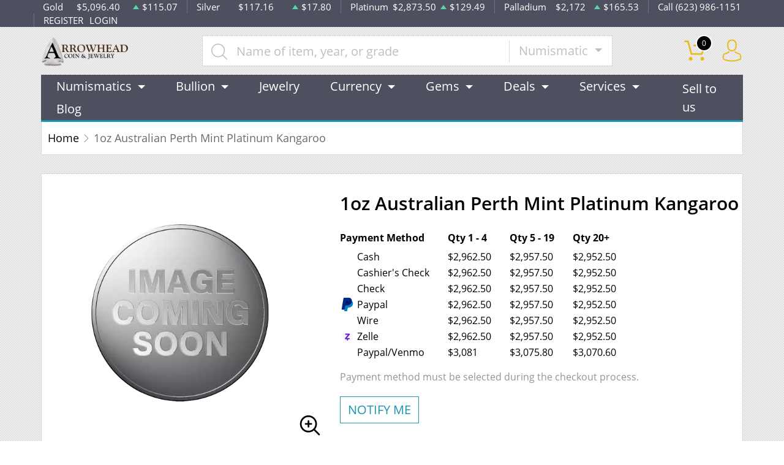

--- FILE ---
content_type: text/html; charset=utf-8
request_url: https://arrowheadcoin.com/product/3295-1oz-australian-perth-mint-platinum-kangaroo
body_size: 14631
content:
<!DOCTYPE html>
<html lang="en">
<head>
    <link rel="shortcut icon" href="https://arrowheadcoin.com/media/img/favicon/VASHKHUSeOg04F7d02gXkLcjZu4kGprJivYgeGuM.jpeg"/>
    <meta charset="UTF-8">
    <meta name="viewport"
          content="width=device-width, user-scalable=no, initial-scale=1.0, maximum-scale=1.0, minimum-scale=1.0">
    <meta http-equiv="X-UA-Compatible" content="ie=edge">
    

    
      <link rel="canonical" href="https://arrowheadcoin.com/product/3295-1oz-australian-perth-mint-platinum-kangaroo">
        <script type="application/ld+json">{"@context":"https:\/\/schema.org\/","@type":"Product","url":"https:\/\/arrowheadcoin.com\/product\/3295-1oz-australian-perth-mint-platinum-kangaroo","name":"","image":[],"description":"Orderthe stunning1oz Australian Perth Mint Platinum Kangarooonline from us if you\u2019re looking for one of the reliable bullion dealers","sku":"5fb8c66e-41a7-4f95-b01c-08e0409ba10a","category":"Bullion > Platinum Bullion > Platinum Coins","potentialAction":[{"@type":"SearchAction","target":"https:\/\/arrowheadcoin.com\/catalog\/search?query={query}&type=","query":"required"},{"@context":"https:\/\/schema.org","@type":"SubscribeAction","agent":{"@type":"Person","name":"Customer"},"object":{"@type":"Thing","name":"Subscribe to Newsletter","description":"Get best offers direct to your mail"}},{"@context":"https:\/\/schema.org","@type":"BuyAction","agent":{"@type":"Person","name":"Customer"},"object":{"@type":"Thing","name":""},"seller":{"@type":["https:\/\/schema.org\/OnlineBusiness","https:\/\/schema.org\/OnlineStore"],"name":"Arrowhead Coin & Jewelry"}}],"offers":[{"@type":"Offer","price":2962.5,"seller":{"@type":["OnlineBusiness","OnlineStore"],"name":"Arrowhead Coin & Jewelry"},"priceCurrency":"USD","eligibleQuantity":{"@type":"QuantitativeValue","minValue":1,"maxValue":4,"unitText":"Qty"},"description":"Cash","availability":"https:\/\/schema.org\/OutOfStock","url":"https:\/\/arrowheadcoin.com\/product\/3295-1oz-australian-perth-mint-platinum-kangaroo"},{"@type":"Offer","price":2957.5,"seller":{"@type":["OnlineBusiness","OnlineStore"],"name":"Arrowhead Coin & Jewelry"},"priceCurrency":"USD","eligibleQuantity":{"@type":"QuantitativeValue","minValue":5,"maxValue":19,"unitText":"Qty"},"description":"Cash","availability":"https:\/\/schema.org\/OutOfStock","url":"https:\/\/arrowheadcoin.com\/product\/3295-1oz-australian-perth-mint-platinum-kangaroo"},{"@type":"Offer","price":2952.5,"seller":{"@type":["OnlineBusiness","OnlineStore"],"name":"Arrowhead Coin & Jewelry"},"priceCurrency":"USD","eligibleQuantity":{"@type":"QuantitativeValue","minValue":20,"maxValue":"20+","unitText":"Qty"},"description":"Cash","availability":"https:\/\/schema.org\/OutOfStock","url":"https:\/\/arrowheadcoin.com\/product\/3295-1oz-australian-perth-mint-platinum-kangaroo"},{"@type":"Offer","price":2962.5,"seller":{"@type":["OnlineBusiness","OnlineStore"],"name":"Arrowhead Coin & Jewelry"},"priceCurrency":"USD","eligibleQuantity":{"@type":"QuantitativeValue","minValue":1,"maxValue":4,"unitText":"Qty"},"description":"Cashier's Check","availability":"https:\/\/schema.org\/OutOfStock","url":"https:\/\/arrowheadcoin.com\/product\/3295-1oz-australian-perth-mint-platinum-kangaroo"},{"@type":"Offer","price":2957.5,"seller":{"@type":["OnlineBusiness","OnlineStore"],"name":"Arrowhead Coin & Jewelry"},"priceCurrency":"USD","eligibleQuantity":{"@type":"QuantitativeValue","minValue":5,"maxValue":19,"unitText":"Qty"},"description":"Cashier's Check","availability":"https:\/\/schema.org\/OutOfStock","url":"https:\/\/arrowheadcoin.com\/product\/3295-1oz-australian-perth-mint-platinum-kangaroo"},{"@type":"Offer","price":2952.5,"seller":{"@type":["OnlineBusiness","OnlineStore"],"name":"Arrowhead Coin & Jewelry"},"priceCurrency":"USD","eligibleQuantity":{"@type":"QuantitativeValue","minValue":20,"maxValue":"20+","unitText":"Qty"},"description":"Cashier's Check","availability":"https:\/\/schema.org\/OutOfStock","url":"https:\/\/arrowheadcoin.com\/product\/3295-1oz-australian-perth-mint-platinum-kangaroo"},{"@type":"Offer","price":2962.5,"seller":{"@type":["OnlineBusiness","OnlineStore"],"name":"Arrowhead Coin & Jewelry"},"priceCurrency":"USD","eligibleQuantity":{"@type":"QuantitativeValue","minValue":1,"maxValue":4,"unitText":"Qty"},"description":"Check","availability":"https:\/\/schema.org\/OutOfStock","url":"https:\/\/arrowheadcoin.com\/product\/3295-1oz-australian-perth-mint-platinum-kangaroo"},{"@type":"Offer","price":2957.5,"seller":{"@type":["OnlineBusiness","OnlineStore"],"name":"Arrowhead Coin & Jewelry"},"priceCurrency":"USD","eligibleQuantity":{"@type":"QuantitativeValue","minValue":5,"maxValue":19,"unitText":"Qty"},"description":"Check","availability":"https:\/\/schema.org\/OutOfStock","url":"https:\/\/arrowheadcoin.com\/product\/3295-1oz-australian-perth-mint-platinum-kangaroo"},{"@type":"Offer","price":2952.5,"seller":{"@type":["OnlineBusiness","OnlineStore"],"name":"Arrowhead Coin & Jewelry"},"priceCurrency":"USD","eligibleQuantity":{"@type":"QuantitativeValue","minValue":20,"maxValue":"20+","unitText":"Qty"},"description":"Check","availability":"https:\/\/schema.org\/OutOfStock","url":"https:\/\/arrowheadcoin.com\/product\/3295-1oz-australian-perth-mint-platinum-kangaroo"},{"@type":"Offer","price":2962.5,"seller":{"@type":["OnlineBusiness","OnlineStore"],"name":"Arrowhead Coin & Jewelry"},"priceCurrency":"USD","eligibleQuantity":{"@type":"QuantitativeValue","minValue":1,"maxValue":4,"unitText":"Qty"},"description":"Paypal","availability":"https:\/\/schema.org\/OutOfStock","url":"https:\/\/arrowheadcoin.com\/product\/3295-1oz-australian-perth-mint-platinum-kangaroo"},{"@type":"Offer","price":2957.5,"seller":{"@type":["OnlineBusiness","OnlineStore"],"name":"Arrowhead Coin & Jewelry"},"priceCurrency":"USD","eligibleQuantity":{"@type":"QuantitativeValue","minValue":5,"maxValue":19,"unitText":"Qty"},"description":"Paypal","availability":"https:\/\/schema.org\/OutOfStock","url":"https:\/\/arrowheadcoin.com\/product\/3295-1oz-australian-perth-mint-platinum-kangaroo"},{"@type":"Offer","price":2952.5,"seller":{"@type":["OnlineBusiness","OnlineStore"],"name":"Arrowhead Coin & Jewelry"},"priceCurrency":"USD","eligibleQuantity":{"@type":"QuantitativeValue","minValue":20,"maxValue":"20+","unitText":"Qty"},"description":"Paypal","availability":"https:\/\/schema.org\/OutOfStock","url":"https:\/\/arrowheadcoin.com\/product\/3295-1oz-australian-perth-mint-platinum-kangaroo"},{"@type":"Offer","price":2962.5,"seller":{"@type":["OnlineBusiness","OnlineStore"],"name":"Arrowhead Coin & Jewelry"},"priceCurrency":"USD","eligibleQuantity":{"@type":"QuantitativeValue","minValue":1,"maxValue":4,"unitText":"Qty"},"description":"Wire","availability":"https:\/\/schema.org\/OutOfStock","url":"https:\/\/arrowheadcoin.com\/product\/3295-1oz-australian-perth-mint-platinum-kangaroo"},{"@type":"Offer","price":2957.5,"seller":{"@type":["OnlineBusiness","OnlineStore"],"name":"Arrowhead Coin & Jewelry"},"priceCurrency":"USD","eligibleQuantity":{"@type":"QuantitativeValue","minValue":5,"maxValue":19,"unitText":"Qty"},"description":"Wire","availability":"https:\/\/schema.org\/OutOfStock","url":"https:\/\/arrowheadcoin.com\/product\/3295-1oz-australian-perth-mint-platinum-kangaroo"},{"@type":"Offer","price":2952.5,"seller":{"@type":["OnlineBusiness","OnlineStore"],"name":"Arrowhead Coin & Jewelry"},"priceCurrency":"USD","eligibleQuantity":{"@type":"QuantitativeValue","minValue":20,"maxValue":"20+","unitText":"Qty"},"description":"Wire","availability":"https:\/\/schema.org\/OutOfStock","url":"https:\/\/arrowheadcoin.com\/product\/3295-1oz-australian-perth-mint-platinum-kangaroo"},{"@type":"Offer","price":2962.5,"seller":{"@type":["OnlineBusiness","OnlineStore"],"name":"Arrowhead Coin & Jewelry"},"priceCurrency":"USD","eligibleQuantity":{"@type":"QuantitativeValue","minValue":1,"maxValue":4,"unitText":"Qty"},"description":"Zelle","availability":"https:\/\/schema.org\/OutOfStock","url":"https:\/\/arrowheadcoin.com\/product\/3295-1oz-australian-perth-mint-platinum-kangaroo"},{"@type":"Offer","price":2957.5,"seller":{"@type":["OnlineBusiness","OnlineStore"],"name":"Arrowhead Coin & Jewelry"},"priceCurrency":"USD","eligibleQuantity":{"@type":"QuantitativeValue","minValue":5,"maxValue":19,"unitText":"Qty"},"description":"Zelle","availability":"https:\/\/schema.org\/OutOfStock","url":"https:\/\/arrowheadcoin.com\/product\/3295-1oz-australian-perth-mint-platinum-kangaroo"},{"@type":"Offer","price":2952.5,"seller":{"@type":["OnlineBusiness","OnlineStore"],"name":"Arrowhead Coin & Jewelry"},"priceCurrency":"USD","eligibleQuantity":{"@type":"QuantitativeValue","minValue":20,"maxValue":"20+","unitText":"Qty"},"description":"Zelle","availability":"https:\/\/schema.org\/OutOfStock","url":"https:\/\/arrowheadcoin.com\/product\/3295-1oz-australian-perth-mint-platinum-kangaroo"},{"@type":"Offer","price":3081,"seller":{"@type":["OnlineBusiness","OnlineStore"],"name":"Arrowhead Coin & Jewelry"},"priceCurrency":"USD","eligibleQuantity":{"@type":"QuantitativeValue","minValue":1,"maxValue":4,"unitText":"Qty"},"description":"Paypal\/Venmo","availability":"https:\/\/schema.org\/OutOfStock","url":"https:\/\/arrowheadcoin.com\/product\/3295-1oz-australian-perth-mint-platinum-kangaroo"},{"@type":"Offer","price":3075.8,"seller":{"@type":["OnlineBusiness","OnlineStore"],"name":"Arrowhead Coin & Jewelry"},"priceCurrency":"USD","eligibleQuantity":{"@type":"QuantitativeValue","minValue":5,"maxValue":19,"unitText":"Qty"},"description":"Paypal\/Venmo","availability":"https:\/\/schema.org\/OutOfStock","url":"https:\/\/arrowheadcoin.com\/product\/3295-1oz-australian-perth-mint-platinum-kangaroo"},{"@type":"Offer","price":3070.6,"seller":{"@type":["OnlineBusiness","OnlineStore"],"name":"Arrowhead Coin & Jewelry"},"priceCurrency":"USD","eligibleQuantity":{"@type":"QuantitativeValue","minValue":20,"maxValue":"20+","unitText":"Qty"},"description":"Paypal\/Venmo","availability":"https:\/\/schema.org\/OutOfStock","url":"https:\/\/arrowheadcoin.com\/product\/3295-1oz-australian-perth-mint-platinum-kangaroo"}],"brand":{"@type":"Brand","name":"Perth Mint"},"weight":"1oz","itemCondition":"NewCondition","additionalProperty":[{"@type":"PropertyValue","name":"Mint","value":"Perth Mint"},{"@type":"PropertyValue","name":"Purity","value":9995},{"@type":"PropertyValue","name":"Status","value":"Active"}],"material":"Platinum"}</script>
  
    <title>  1oz Australian Perth Mint Platinum Kangaroo - Arrowhead Coin &amp; Jewelry
</title>
    <meta name="description" content="  Orderthe stunning1oz Australian Perth Mint Platinum Kangarooonline from us if you’re looking for one of the reliable bullion dealers
">
    <meta name="keywords" content="    platinum coin, bullion dealers
  ">
    <meta name="title" content="  1oz Australian Perth Mint Platinum Kangaroo - Arrowhead Coin &amp; Jewelry
">

    
    
            <link rel="stylesheet" href="/themes/default/css/main.css?v=20260126155713">
                    <link rel="stylesheet" href="https://arrowheadcoin.com/media/custom/arrowhead.css?v=20260126155713">
            
    
    <meta name="csrf-token" content="PpdKD2GlQjDWRKbwtjUAZu6TzktIm2eQV7SXogHX"/>
    
    
    

    

    

</head>
<body>



<noscript>Sorry, your browser does not support JavaScript!</noscript>

<header>
    <div class="top-bar">
    <div class="container">
        <div class="row">
                            <div class="col">
                    <div class="spot-price" data-material-id="1">
                        <span>Gold</span>
                        <span class="symbol">Au</span>
                        <span class="ask-price">$5,096.40</span>
                        <span class=" ascending  change">$115.07</span>
                    </div>
                </div>
                            <div class="col">
                    <div class="spot-price" data-material-id="2">
                        <span>Silver</span>
                        <span class="symbol">Ag</span>
                        <span class="ask-price">$117.16</span>
                        <span class=" ascending  change">$17.80</span>
                    </div>
                </div>
                            <div class="col">
                    <div class="spot-price" data-material-id="3">
                        <span>Platinum</span>
                        <span class="symbol">Pt</span>
                        <span class="ask-price">$2,873.50</span>
                        <span class=" ascending  change">$129.49</span>
                    </div>
                </div>
                            <div class="col">
                    <div class="spot-price" data-material-id="4">
                        <span>Palladium</span>
                        <span class="symbol">Pd</span>
                        <span class="ask-price">$2,172</span>
                        <span class=" ascending  change">$165.53</span>
                    </div>
                </div>
                        <div class="col-sm-auto col-6 contact">
                <span>Call (623) 986-1151</span>
            </div>
            <div class="col-sm-auto col-6 text-end contact">
                                    <a href="https://arrowheadcoin.com/register">REGISTER</a>
                    <a href="https://arrowheadcoin.com/login">LOGIN</a>
                            </div>
        </div>
    </div><!--/.container-->
</div><!--/.top-bar-->
    <div class="container">
        <div class="main-bar">
    <div class="logo">
        <a href="https://arrowheadcoin.com"><img src="https://arrowheadcoin.com/media/img/logo/SwlOew3hlSK8B8Yz3EEnlM5jZf8V3KLeWHRI66tN.png?cb=b96d686036" alt="Logo"></a>
    </div>
    <div class="search-container">
        <form method="GET" action="https://arrowheadcoin.com/catalog/search" accept-charset="UTF-8" class="search" id="global-search-form">
            <div class="input-group">
                <input class="form-control" placeholder="Name of item, year, or grade" aria-label="..." type="text" name="query" value="">
                <input type="hidden" name="type" value="numismatic">
                <div class="input-group-btn">
                    <button type="button"
                            class="btn btn-default dropdown-toggle"
                            data-bs-toggle="dropdown" aria-haspopup="true"
                            aria-expanded="false" data-type="">
                        Numismatic
                        <span class="caret"></span>
                    </button>
                    <ul class="dropdown-menu dropdown-menu-right">
                                                    <li><a class="dropdown-item" data-type="bullion">Bullion</a></li>
                                                    <li><a class="dropdown-item" data-type="numismatic">Numismatic</a></li>
                                            </ul>
                </div><!--./btn-group-->
            </div><!--./input-group-->
       </form><!--/.search-->
    </div>
    <div class="right-actions">
        <div class="dropdown shopping-cart" data-ppm-click="trackCartView">
            <a href="" class="dropdown-toggle" data-bs-toggle="dropdown">
                <span class="flaticon-commerce">
                    <span data-bind="cart.getItemsCount()">0</span></span>
            </a>
            <div class="dropdown-menu dropdown-menu-end">
                <div class="cart-content">
    <div id="cart-header-box">
        <div class="cart-header ">
            <p><span data-bind="cart.getItemsCount()">0</span> items in Cart</p>
            <button type="button">&times;</button>
        </div><!--/.cart-header-->
                    <div class="cart-empty">Your cart is empty</div>
                <div class="loading"><span class="fas fa-sync-alt"></span></div>
    </div><!--/.cart-content-->
</div>
<script type="text/tmpl" id="cart-header-box-tmpl">
    <div class="cart-header ">
        <p><span><%= cart.getItemsCount() %></span> items in Cart</p>
        <button type="button">&times;</button>
    </div><!--/.cart-header-->
    <% if (cart.getItemsCount() == 0) { %>
        <div class="cart-empty">Your cart is empty</div>
    <% } else { %>
        <div class="cart-body">
            <% _.each(cart.items, function(item) { %>
            <div class="cart-item product" data-product="<%= item.id %>">
                    <div class="cart-img">
                        <a href="<%= _.get(item, 'attributes.url') %>"><img src="<%= _.get(item, 'attributes.image') %>" alt="<%= item.name %>"></a>
                    </div>
                    <div class="cart-description">
                        <a href="<%= _.get(item, 'attributes.url') %>" class="item-name"><%= item.name %></a>
                        <div><%= item.attributes.options_text %></div>
                        <div class="cart-quantity">
                            <div class="quantity-select">
                                <div class="input-group">
                                <span class="input-group-btn">
                                    <button type="button" class="btn btn-link decrease" disabled="disabled" data-ppm-click="cart.changeQuantity:-1">-</button>
                                </span>
                                <input type="text" name="quantity[<%= item.id %>]" class="form-control input-number quantity" value="<%= item.quantity %>" min="1" max="10"
                                       data-ppm-change="cart.changeQuantity">
                                <span class="input-group-btn">
                                    <button type="button" class="btn btn-link increase" data-ppm-click="cart.changeQuantity:+1">+</button>
                                </span>
                                </div><!--/.input-group-->
                            </div>
                            <div class="cart-item-price">
                                <span><%= formatNumber(item.price) %></span>
                            </div>
                            <div class="cart-remove">
                                <button type="button" data-ppm-click="cart.remove">&times;</button>
                            </div>
                        </div><!--/.cart-quantity-->
                        <div class="cart-path">
                            <p>Cash/Check/Wire Price</p>
                        </div>
                    </div><!--/.cart-description-->
                </div><!--/.cart-item-->
             <% }) %>
        </div><!--/.cart-body-->
        <div class="cart-footer ">
            <div class="cart-button-container">
                <a href="https://arrowheadcoin.com/cart" class="btn btn-blue btn-bg">VIEW CART</a>
            </div>
            <div class="cart-button-container">
                <a href="https://arrowheadcoin.com/checkout" class="btn btn-yellow btn-bg">CHECKOUT</a>
            </div>
            <div class="cart-total ">
                <p>Sales taxes, if any, will be shown on the checkout page</p>
                <span data-listen="cart"><%=formatNumber(cart.getTotal())%></span>
            </div>
        </div>
    <% } %>
    <div class="loading"><span class="fas fa-sync-alt"></span></div>
</script>
            </div>
        </div>
        <div class="dropdown user">
            <a href="" class="dropdown-toggle" data-bs-toggle="dropdown">
                <span class="flaticon-social"></span>
            </a>
            <div class="dropdown-menu dropdown-menu-end">
                <div class="cart-content">
    <div class="cart-header ">
        <p>Profile Settings</p>
         <button type="button">&times;</button>
    </div><!--/.cart-header-->
    <div class="cart-body ">
                    <ul>
                <li>
                    <a href="https://arrowheadcoin.com/login">Login</a>
                </li>
                <li>
                    <a href="https://arrowheadcoin.com/register">Create new account</a>
                </li>
            </ul>
            </div><!--/.cart-body-->
</div><!--/.cart-content-->
            </div>
        </div>
    </div><!--/.right-actions-->
</div><!--/.main-bar-->
        <nav class="navbar navbar-dashboard navbar-expand-lg">
    <button class="navbar-toggler" type="button" data-bs-toggle="collapse" data-bs-target="#navbarSupportedContent"
            aria-controls="navbarSupportedContent" aria-expanded="false" aria-label="Toggle navigation">
        <span class="navbar-toggler-icon"></span>
        <span>Menu</span>
    </button>

    <div class="collapse navbar-collapse" id="navbarSupportedContent">
                <ul class="nav navbar-nav me-auto">
                    <li class="dropdown">
                                    <a class="dropdown-toggle  " 
                    data-bs-toggle="dropdown" role="button" aria-haspopup="true" aria-expanded="false"
                       href="/numismatic-coins">
                        Numismatics
                    </a>
                    <div class="dropdown-menu">
                        <div class="row">
                                                            <div class="col-md-3 col-sm-3">
                                    <ul>
                                                                                    <li class="level-1 has-children ">
                                                
                                                <a href="/rare-us-coins" class="column-title" >
                                                    Individual
                                                </a>
                                                
                                                                                                    <ul>
                                                                                                                    <li class="level-2">
                                                                
                                                                <a href="/half-cents-and-cents" class="" >
                                                                    Half-Cents and Cents
                                                                </a>
                                                                
                                                            </li>
                                                                                                                    <li class="level-2">
                                                                
                                                                <a href="/two-and-three-cents" class="" >
                                                                    Two and Three Cents
                                                                </a>
                                                                
                                                            </li>
                                                                                                                    <li class="level-2">
                                                                
                                                                <a href="/nickels" class="" >
                                                                    Nickels
                                                                </a>
                                                                
                                                            </li>
                                                                                                                    <li class="level-2">
                                                                
                                                                <a href="/half-dimes-and-dimes" class="" >
                                                                    Half-Dimes and Dimes
                                                                </a>
                                                                
                                                            </li>
                                                                                                                    <li class="level-2">
                                                                
                                                                <a href="/twenty-cents-and-quarters" class="" >
                                                                    Twenty Cents &amp; Quarters
                                                                </a>
                                                                
                                                            </li>
                                                                                                                    <li class="level-2">
                                                                
                                                                <a href="/half-dollars" class="" >
                                                                    Half Dollars
                                                                </a>
                                                                
                                                            </li>
                                                                                                                    <li class="level-2">
                                                                
                                                                <a href="/dollar-coins" class="" >
                                                                    Dollars
                                                                </a>
                                                                
                                                            </li>
                                                                                                                    <li class="level-2">
                                                                
                                                                <a href="/pre-1933-gold-coins" class="" >
                                                                    Gold Coins
                                                                </a>
                                                                
                                                            </li>
                                                                                                            </ul>
                                                                                            </li>
                                                                            </ul>
                                </div>
                                                            <div class="col-md-3 col-sm-3">
                                    <ul>
                                                                                    <li class="level-1 has-children ">
                                                
                                                <a href="" class="invisible" >
                                                    Individual
                                                </a>
                                                
                                                                                                    <ul>
                                                                                                                    <li class="level-2">
                                                                
                                                                <a href="/commemorative-coins" class="" >
                                                                    Commemoratives
                                                                </a>
                                                                
                                                            </li>
                                                                                                                    <li class="level-2">
                                                                
                                                                <a href="/bullion-coins" class="" >
                                                                    Bullion Coins
                                                                </a>
                                                                
                                                            </li>
                                                                                                                    <li class="level-2">
                                                                
                                                                <a href="/colonial-coins" class="" >
                                                                    Colonials
                                                                </a>
                                                                
                                                            </li>
                                                                                                                    <li class="level-2">
                                                                
                                                                <a href="/territorial-coins" class="" >
                                                                    Territorial
                                                                </a>
                                                                
                                                            </li>
                                                                                                                    <li class="level-2">
                                                                
                                                                <a href="/pattern-coins" class="" >
                                                                    Patterns
                                                                </a>
                                                                
                                                            </li>
                                                                                                                    <li class="level-2">
                                                                
                                                                <a href="/miscellaneous-coins" class="" >
                                                                    Miscellaneous
                                                                </a>
                                                                
                                                            </li>
                                                                                                                    <li class="level-2">
                                                                
                                                                <a href="/world-coins" class="" >
                                                                    World Coins
                                                                </a>
                                                                
                                                            </li>
                                                                                                            </ul>
                                                                                            </li>
                                                                            </ul>
                                </div>
                                                            <div class="col-md-3 col-sm-3">
                                    <ul>
                                                                                    <li class="level-1 has-children ">
                                                
                                                <a href="/bulk-coins" class="column-title" >
                                                    Bulk items
                                                </a>
                                                
                                                                                                    <ul>
                                                                                                                    <li class="level-2">
                                                                
                                                                <a href="/common-date-coins" class="" >
                                                                    Common Date
                                                                </a>
                                                                
                                                            </li>
                                                                                                            </ul>
                                                                                            </li>
                                                                            </ul>
                                </div>
                                                    </div>
                    </div>
                            </li>
                    <li class="dropdown">
                                    <a class="dropdown-toggle  " 
                    data-bs-toggle="dropdown" role="button" aria-haspopup="true" aria-expanded="false"
                       href="/bullion">
                        Bullion
                    </a>
                    <div class="dropdown-menu">
                        <div class="row">
                                                            <div class="col-md-3 col-sm-3">
                                    <ul>
                                                                                    <li class="level-1 ">
                                                
                                                <a href="/gold-bullion" class="column-title" >
                                                    Gold
                                                </a>
                                                
                                                                                            </li>
                                                                                    <li class="level-1 has-children ">
                                                
                                                <a href="/gold-coins" class="" >
                                                    Gold Coins
                                                </a>
                                                
                                                                                                    <ul>
                                                                                                                    <li class="level-2">
                                                                
                                                                <a href="/us-gold-coins" class="" >
                                                                    U.S. Gold Coins
                                                                </a>
                                                                
                                                            </li>
                                                                                                                    <li class="level-2">
                                                                
                                                                <a href="/australian-gold-coins" class="" >
                                                                    Australian Gold Coins
                                                                </a>
                                                                
                                                            </li>
                                                                                                                    <li class="level-2">
                                                                
                                                                <a href="/austrian-gold-coins" class="" >
                                                                    Austrian Gold Coins
                                                                </a>
                                                                
                                                            </li>
                                                                                                                    <li class="level-2">
                                                                
                                                                <a href="/british-gold-coins" class="" >
                                                                    British Gold Coins
                                                                </a>
                                                                
                                                            </li>
                                                                                                                    <li class="level-2">
                                                                
                                                                <a href="/canadian-gold-coins" class="" >
                                                                    Canadian Gold Coins
                                                                </a>
                                                                
                                                            </li>
                                                                                                                    <li class="level-2">
                                                                
                                                                <a href="/chinese-gold-coins" class="" >
                                                                    Chinese Gold Coins
                                                                </a>
                                                                
                                                            </li>
                                                                                                                    <li class="level-2">
                                                                
                                                                <a href="/mexican-gold-coins" class="" >
                                                                    Mexican Gold Coins
                                                                </a>
                                                                
                                                            </li>
                                                                                                                    <li class="level-2">
                                                                
                                                                <a href="/south-african-gold-coins" class="" >
                                                                    South African Gold Coins
                                                                </a>
                                                                
                                                            </li>
                                                                                                            </ul>
                                                                                            </li>
                                                                                    <li class="level-1 ">
                                                
                                                <a href="/gold-bars" class="" >
                                                    Gold Bars
                                                </a>
                                                
                                                                                            </li>
                                                                                    <li class="level-1 ">
                                                
                                                <a href="/gold-rounds" class="" >
                                                    Gold Rounds
                                                </a>
                                                
                                                                                            </li>
                                                                            </ul>
                                </div>
                                                            <div class="col-md-3 col-sm-3">
                                    <ul>
                                                                                    <li class="level-1 ">
                                                
                                                <a href="/silver-bullion" class="column-title" >
                                                    Silver
                                                </a>
                                                
                                                                                            </li>
                                                                                    <li class="level-1 has-children ">
                                                
                                                <a href="/silver-coins" class="" >
                                                    Silver Coins
                                                </a>
                                                
                                                                                                    <ul>
                                                                                                                    <li class="level-2">
                                                                
                                                                <a href="/us-silver-coins" class="" >
                                                                    U.S. Silver Coins
                                                                </a>
                                                                
                                                            </li>
                                                                                                                    <li class="level-2">
                                                                
                                                                <a href="/australian-silver-coins" class="" >
                                                                    Australian Silver Coins
                                                                </a>
                                                                
                                                            </li>
                                                                                                                    <li class="level-2">
                                                                
                                                                <a href="/austrian-silver-coins" class="" >
                                                                    Austrian Silver Coins
                                                                </a>
                                                                
                                                            </li>
                                                                                                                    <li class="level-2">
                                                                
                                                                <a href="/british-silver-coins" class="" >
                                                                    British Silver Coins
                                                                </a>
                                                                
                                                            </li>
                                                                                                                    <li class="level-2">
                                                                
                                                                <a href="/canadian-silver-coins" class="" >
                                                                    Canadian Silver Coins
                                                                </a>
                                                                
                                                            </li>
                                                                                                                    <li class="level-2">
                                                                
                                                                <a href="/chinese-silver-coins" class="" >
                                                                    Chinese Silver Coins
                                                                </a>
                                                                
                                                            </li>
                                                                                                                    <li class="level-2">
                                                                
                                                                <a href="/mexican-silver-coins" class="" >
                                                                    Mexican Silver Coins
                                                                </a>
                                                                
                                                            </li>
                                                                                                                    <li class="level-2">
                                                                
                                                                <a href="/niue-silver-coins" class="" >
                                                                    Niue Silver Coins
                                                                </a>
                                                                
                                                            </li>
                                                                                                                    <li class="level-2">
                                                                
                                                                <a href="/south-african-silver-coins" class="" >
                                                                    South African Silver Coins
                                                                </a>
                                                                
                                                            </li>
                                                                                                            </ul>
                                                                                            </li>
                                                                                    <li class="level-1 ">
                                                
                                                <a href="/silver-bars" class="" >
                                                    Silver Bars
                                                </a>
                                                
                                                                                            </li>
                                                                                    <li class="level-1 ">
                                                
                                                <a href="/silver-rounds" class="" >
                                                    Silver Rounds
                                                </a>
                                                
                                                                                            </li>
                                                                            </ul>
                                </div>
                                                            <div class="col-md-3 col-sm-3">
                                    <ul>
                                                                                    <li class="level-1 has-children ">
                                                
                                                <a href="/platinum-bullion" class="column-title" >
                                                    Platinum
                                                </a>
                                                
                                                                                                    <ul>
                                                                                                                    <li class="level-2">
                                                                
                                                                <a href="/platinum-coins" class="" >
                                                                    Platinum Coins
                                                                </a>
                                                                
                                                            </li>
                                                                                                                    <li class="level-2">
                                                                
                                                                <a href="/platinum-bars" class="" >
                                                                    Platinum Bars
                                                                </a>
                                                                
                                                            </li>
                                                                                                                    <li class="level-2">
                                                                
                                                                <a href="/platinum-rounds" class="" >
                                                                    Platinum Rounds
                                                                </a>
                                                                
                                                            </li>
                                                                                                            </ul>
                                                                                            </li>
                                                                            </ul>
                                </div>
                                                            <div class="col-md-3 col-sm-3">
                                    <ul>
                                                                                    <li class="level-1 has-children ">
                                                
                                                <a href="/palladium-bullion" class="column-title" >
                                                    Palladium
                                                </a>
                                                
                                                                                                    <ul>
                                                                                                                    <li class="level-2">
                                                                
                                                                <a href="/palladium-coins" class="" >
                                                                    Palladium Coins
                                                                </a>
                                                                
                                                            </li>
                                                                                                                    <li class="level-2">
                                                                
                                                                <a href="/palladium-bars" class="" >
                                                                    Palladium Bars
                                                                </a>
                                                                
                                                            </li>
                                                                                                            </ul>
                                                                                            </li>
                                                                            </ul>
                                </div>
                                                    </div>
                    </div>
                            </li>
                    <li class="dropdown">
                                    <a href="/jewelry" class="" >Jewelry</a>
                            </li>
                    <li class="dropdown">
                                    <a class="dropdown-toggle  " 
                    data-bs-toggle="dropdown" role="button" aria-haspopup="true" aria-expanded="false"
                       href="/currency">
                        Currency
                    </a>
                    <div class="dropdown-menu">
                        <div class="row">
                                                            <div class="col-md-3 col-sm-3">
                                    <ul>
                                                                                    <li class="level-1 has-children ">
                                                
                                                <a href="/paper-money-united-states" class="column-title" >
                                                    United States
                                                </a>
                                                
                                                                                                    <ul>
                                                                                                                    <li class="level-2">
                                                                
                                                                <a href="/paper-money-continental-and-colonial" class="" >
                                                                    Continental/Colonial Currency
                                                                </a>
                                                                
                                                            </li>
                                                                                                                    <li class="level-2">
                                                                
                                                                <a href="/paper-money-treasury-notes-war-of-1812" class="" >
                                                                    Treasury Notes War Of 1812
                                                                </a>
                                                                
                                                            </li>
                                                                                                                    <li class="level-2">
                                                                
                                                                <a href="/paper-money-issues-of-the-confederate-states-of-america" class="" >
                                                                    Issues Of The Confederate States Of America
                                                                </a>
                                                                
                                                            </li>
                                                                                                                    <li class="level-2">
                                                                
                                                                <a href="/paper-money-interest-bearing-notes" class="" >
                                                                    Interest Bearing Notes
                                                                </a>
                                                                
                                                            </li>
                                                                                                                    <li class="level-2">
                                                                
                                                                <a href="/paper-money-national-bank-notes" class="" >
                                                                    National Bank Notes
                                                                </a>
                                                                
                                                            </li>
                                                                                                                    <li class="level-2">
                                                                
                                                                <a href="/paper-money-federal-reserve-notes" class="" >
                                                                    Federal Reserve Notes
                                                                </a>
                                                                
                                                            </li>
                                                                                                                    <li class="level-2">
                                                                
                                                                <a href="/paper-money-treasury-or-coin-notes" class="" >
                                                                    Treasury Or Coin Notes
                                                                </a>
                                                                
                                                            </li>
                                                                                                                    <li class="level-2">
                                                                
                                                                <a href="/paper-money-small-size-notes" class="" >
                                                                    Small Size Notes
                                                                </a>
                                                                
                                                            </li>
                                                                                                                    <li class="level-2">
                                                                
                                                                <a href="/paper-money-specialized-notes" class="" >
                                                                    Specialized Notes
                                                                </a>
                                                                
                                                            </li>
                                                                                                            </ul>
                                                                                            </li>
                                                                            </ul>
                                </div>
                                                            <div class="col-md-3 col-sm-3">
                                    <ul>
                                                                                    <li class="level-1 has-children ">
                                                
                                                <a href="" class="invisible" >
                                                    United States
                                                </a>
                                                
                                                                                                    <ul>
                                                                                                                    <li class="level-2">
                                                                
                                                                <a href="/paper-money-refunding-certificates" class="" >
                                                                    Refunding Certificates
                                                                </a>
                                                                
                                                            </li>
                                                                                                                    <li class="level-2">
                                                                
                                                                <a href="/paper-money-silver-certificates" class="" >
                                                                    Silver Certificates
                                                                </a>
                                                                
                                                            </li>
                                                                                                                    <li class="level-2">
                                                                
                                                                <a href="/paper-money-gold-certificates" class="" >
                                                                    Gold Certificates
                                                                </a>
                                                                
                                                            </li>
                                                                                                                    <li class="level-2">
                                                                
                                                                <a href="/paper-money-fractional-currency" class="" >
                                                                    Fractional Currency
                                                                </a>
                                                                
                                                            </li>
                                                                                                                    <li class="level-2">
                                                                
                                                                <a href="/paper-money-national-bank-notes-ca" class="" >
                                                                    National Bank Notes CA
                                                                </a>
                                                                
                                                            </li>
                                                                                                                    <li class="level-2">
                                                                
                                                                <a href="/paper-money-emergency-notes-issued-during-ww2" class="" >
                                                                    Emergency Notes Issued During WW2
                                                                </a>
                                                                
                                                            </li>
                                                                                                                    <li class="level-2">
                                                                
                                                                <a href="/paper-money-high-denomination-notes" class="" >
                                                                    High Denomination Notes
                                                                </a>
                                                                
                                                            </li>
                                                                                                                    <li class="level-2">
                                                                
                                                                <a href="/paper-money-fractional-currency" class="" >
                                                                    Fractional Currency
                                                                </a>
                                                                
                                                            </li>
                                                                                                                    <li class="level-2">
                                                                
                                                                <a href="/paper-money-obsolete-currency" class="" >
                                                                    Obsolete Currency
                                                                </a>
                                                                
                                                            </li>
                                                                                                            </ul>
                                                                                            </li>
                                                                            </ul>
                                </div>
                                                            <div class="col-md-3 col-sm-3">
                                    <ul>
                                                                                    <li class="level-1 has-children ">
                                                
                                                <a href="/paper-money-canada" class="column-title" >
                                                    Canada
                                                </a>
                                                
                                                                                                    <ul>
                                                                                                                    <li class="level-2">
                                                                
                                                                <a href="/paper-money-province-of-canada" class="" >
                                                                    Province Of Canada
                                                                </a>
                                                                
                                                            </li>
                                                                                                                    <li class="level-2">
                                                                
                                                                <a href="/paper-money-dominion-of-canada" class="" >
                                                                    Dominion Of Canada
                                                                </a>
                                                                
                                                            </li>
                                                                                                                    <li class="level-2">
                                                                
                                                                <a href="/paper-money-bank-of-canada" class="" >
                                                                    Bank Of Canada
                                                                </a>
                                                                
                                                            </li>
                                                                                                                    <li class="level-2">
                                                                
                                                                <a href="/paper-money-canadian-specialized-notes" class="" >
                                                                    Canadian Specialized Notes
                                                                </a>
                                                                
                                                            </li>
                                                                                                                    <li class="level-2">
                                                                
                                                                <a href="/paper-money-canadian-tire-money" class="" >
                                                                    Canadian Tire Money
                                                                </a>
                                                                
                                                            </li>
                                                                                                            </ul>
                                                                                            </li>
                                                                                    <li class="level-1 ">
                                                
                                                <a href="/world-paper-money" class="" >
                                                    World Paper Money
                                                </a>
                                                
                                                                                            </li>
                                                                            </ul>
                                </div>
                                                    </div>
                    </div>
                            </li>
                    <li class="dropdown">
                                    <a class="dropdown-toggle  " 
                    data-bs-toggle="dropdown" role="button" aria-haspopup="true" aria-expanded="false"
                       href="">
                        Gems
                    </a>
                    <div class="dropdown-menu">
                        <div class="row">
                                                            <div class="col-md-3 col-sm-3">
                                    <ul>
                                                                                    <li class="level-1 has-children ">
                                                
                                                <a href="/gemstones" class="column-title" >
                                                    All Gemstones
                                                </a>
                                                
                                                                                                    <ul>
                                                                                                                    <li class="level-2">
                                                                
                                                                <a href="/diamonds" class="" >
                                                                    Diamonds
                                                                </a>
                                                                
                                                            </li>
                                                                                                                    <li class="level-2">
                                                                
                                                                <a href="/emeralds" class="" >
                                                                    Emeralds
                                                                </a>
                                                                
                                                            </li>
                                                                                                                    <li class="level-2">
                                                                
                                                                <a href="/rubies" class="" >
                                                                    Rubies
                                                                </a>
                                                                
                                                            </li>
                                                                                                                    <li class="level-2">
                                                                
                                                                <a href="/sapphires" class="" >
                                                                    Sapphires
                                                                </a>
                                                                
                                                            </li>
                                                                                                                    <li class="level-2">
                                                                
                                                                <a href="/other-gems" class="" >
                                                                    Other
                                                                </a>
                                                                
                                                            </li>
                                                                                                            </ul>
                                                                                            </li>
                                                                            </ul>
                                </div>
                                                    </div>
                    </div>
                            </li>
                    <li class="dropdown">
                                    <a class="dropdown-toggle  " 
                    data-bs-toggle="dropdown" role="button" aria-haspopup="true" aria-expanded="false"
                       href="">
                        Deals
                    </a>
                    <div class="dropdown-menu">
                        <div class="row">
                                                            <div class="col-md-3 col-sm-3">
                                    <ul>
                                                                                    <li class="level-1 ">
                                                
                                                <a href="" class="column-title" >
                                                    All Deals
                                                </a>
                                                
                                                                                            </li>
                                                                                    <li class="level-1 ">
                                                
                                                <a href="/bullion-deals" class="" >
                                                    Bullion
                                                </a>
                                                
                                                                                            </li>
                                                                                    <li class="level-1 ">
                                                
                                                <a href="/numismatic-deals" class="" >
                                                    Numismatics
                                                </a>
                                                
                                                                                            </li>
                                                                            </ul>
                                </div>
                                                    </div>
                    </div>
                            </li>
                    <li class="dropdown">
                                    <a class="dropdown-toggle  " 
                    data-bs-toggle="dropdown" role="button" aria-haspopup="true" aria-expanded="false"
                       href="">
                        Services
                    </a>
                    <div class="dropdown-menu">
                        <div class="row">
                                                            <div class="col-md-3 col-sm-3">
                                    <ul>
                                                                                    <li class="level-1 ">
                                                
                                                <a href="/selling" class="" >
                                                    Selling to Us
                                                </a>
                                                
                                                                                            </li>
                                                                                    <li class="level-1 ">
                                                
                                                <a href="/buying" class="" >
                                                    Buying from Us
                                                </a>
                                                
                                                                                            </li>
                                                                            </ul>
                                </div>
                                                    </div>
                    </div>
                            </li>
                    <li class="dropdown">
                                    <a href="/blog" class="" >Blog</a>
                            </li>
            </ul>

                <ul class="nav navbar-nav ms-auto">
                    <li class="dropdown">
                                    <a href="/selling" class="" >Sell to us</a>
                            </li>
            </ul>
    </div>
</nav>
    </div><!--/.container-->
</header>


  <main class="product-details">
    <div class="container">
      <div class="page-header">
        <div class="page-header-top">
          <ul class="breadcrumb">
            <li class="breadcrumb-item">
              <a href="https://arrowheadcoin.com">Home</a>
            </li>
                        <li class="breadcrumb-item active">1oz Australian Perth Mint Platinum Kangaroo</li>
          </ul>
        </div>
      </div>
      <section class="page-content"
               data-single-product="3295">
        <div class="product-overview">
          <div class="row row-eq-height">
            <div class="col-md-5 col-sm-5">
              <div class="product-pictures">
                <div class="owl-carousel product">
                                      <div class="slider-item">
                      <div class="slider-image-container">
                        <a href="#">
                          <img
                                  src="https://arrowheadcoin.com/thumbs/medium/media/img/generics/cp1p.png"
                                  alt="1oz Australian Perth Mint Platinum Kangaroo">
                        </a>
                      </div>
                    </div>
                                  </div>
                <a class="img-zoom" href="#" data-ppm-click="zoomProduct">
                  <span class="flaticon-zoom"></span>
                </a>
                <div id="product-zoom-3295" class="modal fade" tabindex="-1" role="dialog">
    <div class="modal-dialog modal-lg" role="document">
        <form class="modal-content">
            <div class="modal-header">
                <h4 class="modal-title">1oz Australian Perth Mint Platinum Kangaroo</h4>
                <button type="button" class="close" data-bs-dismiss="modal">&times;</button>
            </div>
            <div class="modal-body">
                <div class="owl-carousel product owl-hidden">
                                            <div class="slider-item">
                            <div class="slider-image-container">
                                <a href="#">
                                    <img src="https://arrowheadcoin.com/thumbs/medium/media/img/generics/cp1p.png">
                                </a>
                            </div>
                        </div>
                                    </div>
            </div>
        </form>
    </div>
</div>
              </div>
            </div>
            <div class="col-md-7 col-sm-7 product"
                 data-product="3295">
              <div class="product-info">
                <h1 class="main-title">1oz Australian Perth Mint Platinum Kangaroo</h1>
                                                                  <div class="quantity-price">
    <table class="table">
        <thead>
        <tr>
            <th>Payment Method</th>
                                                <th>Qty 1 - 4</th>
                                                                <th>Qty 5 - 19</th>
                                                                <th>Qty 20+</th>
                                    </tr>
        </thead>
        <tbody>
                    <tr>
                <td>
                    <svg width="50" viewBox="0 0 18 18" class="icon cash">
                        <use xlink:href="/themes/default/img/payments.svg#default"></use>
                    </svg> Cash
                </td>
                                    <td>
                        $2,962.50
                        </td>
                                    <td>
                        $2,957.50
                        </td>
                                    <td>
                        $2,952.50
                        </td>
                                <td></td>
            </tr>
                    <tr>
                <td>
                    <svg width="50" viewBox="0 0 18 18" class="icon cash">
                        <use xlink:href="/themes/default/img/payments.svg#default"></use>
                    </svg> Cashier&#039;s Check
                </td>
                                    <td>
                        $2,962.50
                        </td>
                                    <td>
                        $2,957.50
                        </td>
                                    <td>
                        $2,952.50
                        </td>
                                <td></td>
            </tr>
                    <tr>
                <td>
                    <svg width="50" viewBox="0 0 18 18" class="icon cash">
                        <use xlink:href="/themes/default/img/payments.svg#default"></use>
                    </svg> Check
                </td>
                                    <td>
                        $2,962.50
                        </td>
                                    <td>
                        $2,957.50
                        </td>
                                    <td>
                        $2,952.50
                        </td>
                                <td></td>
            </tr>
                    <tr>
                <td>
                    <svg width="50" viewBox="0 0 18 18" class="icon cash">
                        <use xlink:href="/themes/default/img/payments.svg#paypal"></use>
                    </svg> Paypal
                </td>
                                    <td>
                        $2,962.50
                        </td>
                                    <td>
                        $2,957.50
                        </td>
                                    <td>
                        $2,952.50
                        </td>
                                <td></td>
            </tr>
                    <tr>
                <td>
                    <svg width="50" viewBox="0 0 18 18" class="icon cash">
                        <use xlink:href="/themes/default/img/payments.svg#default"></use>
                    </svg> Wire
                </td>
                                    <td>
                        $2,962.50
                        </td>
                                    <td>
                        $2,957.50
                        </td>
                                    <td>
                        $2,952.50
                        </td>
                                <td></td>
            </tr>
                    <tr>
                <td>
                    <svg width="50" viewBox="0 0 18 18" class="icon cash">
                        <use xlink:href="/themes/default/img/payments.svg#zelle"></use>
                    </svg> Zelle
                </td>
                                    <td>
                        $2,962.50
                        </td>
                                    <td>
                        $2,957.50
                        </td>
                                    <td>
                        $2,952.50
                        </td>
                                <td></td>
            </tr>
                    <tr>
                <td>
                    <svg width="50" viewBox="0 0 18 18" class="icon cash">
                        <use xlink:href="/themes/default/img/payments.svg#default"></use>
                    </svg> Paypal/Venmo
                </td>
                                    <td>
                        $3,081
                        </td>
                                    <td>
                        $3,075.80
                        </td>
                                    <td>
                        $3,070.60
                        </td>
                                <td></td>
            </tr>
                </tbody>
    </table>
</div>
                                                  <div class="view-payment-method">
                    <span>Payment method must be selected during the checkout process.</span>
                  </div>
                                <div class="price-actions">
                                    <aureus-subscription data-product="3295"></aureus-subscription>
    
                </div>
                                  <p class="general-paragraph">As low
                    as $79
                    per oz above spot
                  </p>
                                    <p class="general-paragraph secondary">Arrowhead Coin &amp; Jewelry
                    buy
                    price $2,848.50</p>
                                                </div>
              <div class="loading">
                <span class="fas fa-sync-alt"></span>
              </div>
            </div>
          </div>
        </div>
        <div class="product-information">
          <ul class="nav nav-tabs general-tabs">
            <li class="nav-item">
              <a class="nav-link active" data-bs-toggle="tab"
                 href="#productDescription">Description
              </a>
            </li>
            <li class="nav-item">
              <a class="nav-link" data-bs-toggle="tab"
                 href="#productSpecifications">Specifications
              </a>
            </li>
            <li class="nav-item">
              <a class="nav-link" data-bs-toggle="tab" href="#productReviews">Reviews</a>
            </li>
          </ul>

          <div class="tab-content">
                          <div itemprop="description" id="productDescription" class="tab-pane fade show active">
    <div class="paragraph-container">
        <div class="paragraph-inner">
            <p class="general-paragraph"><p>The Australian Kangaroo is a popular annual coin release from the Perth Mint. Each 1oz Australian Perth Mint Platinum Kangaroo is struck from 1 troy ounce of .9995 pure platinum. The obverse of the coin carries the standard portrait of Queen Elizabeth II. The reverse displays an adult red kangaroo in motion.</p>

<h3>Why isthe1oz Australian Perth Mint Platinum KangarooCoin Popular and an Excellent Investment in Platinum?</h3>
<ul>
    <li>Struck by the Perth Mint</li>
    <li>Contains 1troy ounce of .9995 fine platinum</li>
    <li>Guaranteed by the Australian Mint</li>
    <li>IRA eligible investment coin</li>
    <li>100% authentic</li>
</ul>

<h3>Specifications</h3>
<ul>
    <li>Country –Australia</li>
    <li>Mint –Perth Mint</li>
    <li>Purity - .9995</li>
    <li>Weight- 1troy ounce</li>
    <li>RA Eligible- Yes</li>
</ul>

<p>Searching for one of the leading bullion dealers to buy a platinum coin?Buy thehigh-quality, magnificent1oz Australian Perth Mint Platinum Kangaroo Coin online from us today.</p></p>
        </div>
    </div>
    <button class="btn btn-link view-more">View more</button>
</div>
<div id="productSpecifications" class="tab-pane fade">
    <div class="row">
        <div class="col-md-6 specifications-table">
            <table class="table">
                <tbody>
                <tr>
                    <td>Mint</td>
                    <td>Perth Mint</td>
                </tr>
                <tr>
                    <td>Year</td>
                    <td>2018</td>
                </tr>
                <tr>
                    <td>Country</td>
                    <td>Australia</td>
                </tr>
                </tbody>
            </table>
        </div>
        <div class="col-md-6 specifications-table">
            <table class="table">
                <tbody>
                <tr>
                    <td>Weight</td>
                    <td>1oz</td>
                </tr>
                <tr>
                    <td>Purity</td>
                    <td>9995</td>
                </tr>
                <tr>
                    <td>Status</td>
                    <td>Active</td>
                </tr>
                </tbody>
            </table>
        </div>
    </div>
</div>                        <div id="productReviews" class="tab-pane fade">
              <p class="alert alert-warning">You must be authenticated to write reviews. <a href="https://arrowheadcoin.com/login">Click
            here</a> to login.</p>
    <p>There are no reviews yet. Be the first to write one!</p>


              <div id="review-form">
    </div>
            </div>
          </div>
        </div>
      </section>
                    <article class="products-recommendations">
          <h2>Related products</h2>
          <div class="load-wrapper recommendations">
            <div class="owl-carousel recommendations">
              <article class="product-card product out-of-stock"
         data-name=""
         data-product="2157" data-brand="Pamp Suisse"
         data-category="bullion" data-price="2918.5"
         data-ppm-click="trackProductSelect"
>
    <div class="product-card__header">
        <div class="product-card__availability">
            <span class="product-card__stock"
                              >
                Out of stock
                <span class="flaticon-interface" data-bs-toggle="tooltip"
                      title="Out of stock. Call for more information"></span>
            </span>
        </div>
        <div class="product-card__figure">
            <a href="https://arrowheadcoin.com/product/2157-1oz-pamp-platinum-bar-fortuna"
               class="size-1oz">
                <img data-src="https://arrowheadcoin.com/thumbs/small/media/img/products/kv/kVHiQvCkph1ycR8LrSlej1vhxDHpTytJVh9kv8zW.png"
                     class="product-card__image lazyload" alt="1oz PAMP Platinum Bar - Fortuna (2)">
                                    <div class="hover-info">
        <div class="hover-info-header">
            <p>Click for more coin details</p>
            <p>Quantity Pricing</p>
        </div>
        <div class="hover-info-body">
            <table>
                <thead>
                <tr>
                    <th>Qty.</th>
                    <th>Zelle/Check/Wire</th>
                    <th>Credit Card</th>
                </tr>
                </thead>
                <tbody>
                                    <tr>
                                                    <td>1 - 9</td>
                                                                            <td>
                                $2,922.50
                            </td>
                                            </tr>
                                    <tr>
                                                    <td>10 - 24</td>
                                                                            <td>
                                $2,920.50
                            </td>
                                            </tr>
                                    <tr>
                                                    <td>25+</td>
                                                                            <td>
                                $2,918.50
                            </td>
                                            </tr>
                                </tbody>
            </table>
        </div>
        <div class="hover-info-footer">
                            <p>Buyback Price <span>$2,813.50</span></p>
                    </div>
    </div>
                            </a>
        </div>
    </div>
    <div class="product-card__body">
        <a href="https://arrowheadcoin.com/product/2157-1oz-pamp-platinum-bar-fortuna">
                            <h2 class="product-card__title" title="1oz PAMP Platinum Bar - Fortuna">
                    1oz PAMP Platinum Bar - Fortuna
                </h2>
                    </a>
                    <div class="product-card__description">
                                    As low as
                                <span class="price">$2,918.50</span>
            </div>
            </div>
    <div class="product-card__footer">
        <aureus-subscription data-product="2157"></aureus-subscription>
        </div>
    <div class="loading">
        <span class="fas fa-sync-alt"></span>
    </div>
</article>
<article class="product-card product out-of-stock"
         data-name=""
         data-product="2233" data-brand="Perth Mint"
         data-category="bullion" data-price="2998.5"
         data-ppm-click="trackProductSelect"
>
    <div class="product-card__header">
        <div class="product-card__availability">
            <span class="product-card__stock"
                              >
                Out of stock
                <span class="flaticon-interface" data-bs-toggle="tooltip"
                      title="Out of stock. Call for more information"></span>
            </span>
        </div>
        <div class="product-card__figure">
            <a href="https://arrowheadcoin.com/product/2233-2011-1oz-australian-perth-mint-platinum-platypus"
               class="size-1oz">
                <img data-src="https://arrowheadcoin.com/thumbs/small/media/img/products/sl/y2VA1Mg03T8W0hGaoMuu6U8VIgTRP1ewDDEMLgQe.jpeg"
                     class="product-card__image lazyload" alt="2011 1oz Australian Perth Mint Platinum Platypus (2)">
                                    <div class="hover-info">
        <div class="hover-info-header">
            <p>Click for more coin details</p>
            <p>Quantity Pricing</p>
        </div>
        <div class="hover-info-body">
            <table>
                <thead>
                <tr>
                    <th>Qty.</th>
                    <th>Zelle/Check/Wire</th>
                    <th>Credit Card</th>
                </tr>
                </thead>
                <tbody>
                                    <tr>
                                                    <td>1+</td>
                                                                            <td>
                                $2,998.50
                            </td>
                                            </tr>
                                </tbody>
            </table>
        </div>
        <div class="hover-info-footer">
                            <p>Buyback Price <span>$2,823.50</span></p>
                    </div>
    </div>
                            </a>
        </div>
    </div>
    <div class="product-card__body">
        <a href="https://arrowheadcoin.com/product/2233-2011-1oz-australian-perth-mint-platinum-platypus">
                            <h2 class="product-card__title" title="2011 1oz Australian Perth Mint Platinum Platypus">
                    2011 1oz Australian Perth Mint Platinum Platypus
                </h2>
                    </a>
                    <div class="product-card__description">
                                    As low as
                                <span class="price">$2,998.50</span>
            </div>
            </div>
    <div class="product-card__footer">
        <aureus-subscription data-product="2233"></aureus-subscription>
        </div>
    <div class="loading">
        <span class="fas fa-sync-alt"></span>
    </div>
</article>
<article class="product-card product out-of-stock"
         data-name=""
         data-product="2234" data-brand="Perth Mint"
         data-category="bullion" data-price="2998.5"
         data-ppm-click="trackProductSelect"
>
    <div class="product-card__header">
        <div class="product-card__availability">
            <span class="product-card__stock"
                              >
                Out of stock
                <span class="flaticon-interface" data-bs-toggle="tooltip"
                      title="Out of stock. Call for more information"></span>
            </span>
        </div>
        <div class="product-card__figure">
            <a href="https://arrowheadcoin.com/product/2234-2012-1oz-australian-perth-mint-platinum-platypus"
               class="size-1oz">
                <img data-src="https://arrowheadcoin.com/thumbs/small/media/img/products/us/dOpRFZV1lkh6z4O25unJsldDiRQGHnuZ8z7bwmOo.jpeg"
                     class="product-card__image lazyload" alt="2012 1oz Australian Perth Mint Platinum Platypus (2)">
                                    <div class="hover-info">
        <div class="hover-info-header">
            <p>Click for more coin details</p>
            <p>Quantity Pricing</p>
        </div>
        <div class="hover-info-body">
            <table>
                <thead>
                <tr>
                    <th>Qty.</th>
                    <th>Zelle/Check/Wire</th>
                    <th>Credit Card</th>
                </tr>
                </thead>
                <tbody>
                                    <tr>
                                                    <td>1+</td>
                                                                            <td>
                                $2,998.50
                            </td>
                                            </tr>
                                </tbody>
            </table>
        </div>
        <div class="hover-info-footer">
                            <p>Buyback Price <span>$2,823.50</span></p>
                    </div>
    </div>
                            </a>
        </div>
    </div>
    <div class="product-card__body">
        <a href="https://arrowheadcoin.com/product/2234-2012-1oz-australian-perth-mint-platinum-platypus">
                            <h2 class="product-card__title" title="2012 1oz Australian Perth Mint Platinum Platypus">
                    2012 1oz Australian Perth Mint Platinum Platypus
                </h2>
                    </a>
                    <div class="product-card__description">
                                    As low as
                                <span class="price">$2,998.50</span>
            </div>
            </div>
    <div class="product-card__footer">
        <aureus-subscription data-product="2234"></aureus-subscription>
        </div>
    <div class="loading">
        <span class="fas fa-sync-alt"></span>
    </div>
</article>
<article class="product-card product out-of-stock"
         data-name=""
         data-product="2236" data-brand="Perth Mint"
         data-category="bullion" data-price="2998.5"
         data-ppm-click="trackProductSelect"
>
    <div class="product-card__header">
        <div class="product-card__availability">
            <span class="product-card__stock"
                              >
                Out of stock
                <span class="flaticon-interface" data-bs-toggle="tooltip"
                      title="Out of stock. Call for more information"></span>
            </span>
        </div>
        <div class="product-card__figure">
            <a href="https://arrowheadcoin.com/product/2236-2014-1oz-australian-perth-mint-platinum-platypus"
               class="size-1oz">
                <img data-src="https://arrowheadcoin.com/thumbs/small/media/img/products/5r/AKHC0CwtLYQ0rUVr5F1GzjHe7Wwc23ZrOMb6a1OH.jpeg"
                     class="product-card__image lazyload" alt="2014 1oz Australian Perth Mint Platinum Platypus (2)">
                                    <div class="hover-info">
        <div class="hover-info-header">
            <p>Click for more coin details</p>
            <p>Quantity Pricing</p>
        </div>
        <div class="hover-info-body">
            <table>
                <thead>
                <tr>
                    <th>Qty.</th>
                    <th>Zelle/Check/Wire</th>
                    <th>Credit Card</th>
                </tr>
                </thead>
                <tbody>
                                    <tr>
                                                    <td>1+</td>
                                                                            <td>
                                $2,998.50
                            </td>
                                            </tr>
                                </tbody>
            </table>
        </div>
        <div class="hover-info-footer">
                            <p>Buyback Price <span>$2,823.50</span></p>
                    </div>
    </div>
                            </a>
        </div>
    </div>
    <div class="product-card__body">
        <a href="https://arrowheadcoin.com/product/2236-2014-1oz-australian-perth-mint-platinum-platypus">
                            <h2 class="product-card__title" title="2014 1oz Australian Perth Mint Platinum Platypus">
                    2014 1oz Australian Perth Mint Platinum Platypus
                </h2>
                    </a>
                    <div class="product-card__description">
                                    As low as
                                <span class="price">$2,998.50</span>
            </div>
            </div>
    <div class="product-card__footer">
        <aureus-subscription data-product="2236"></aureus-subscription>
        </div>
    <div class="loading">
        <span class="fas fa-sync-alt"></span>
    </div>
</article>
<article class="product-card product out-of-stock"
         data-name=""
         data-product="2272" data-brand="Generic - Various"
         data-category="bullion" data-price="2933.5"
         data-ppm-click="trackProductSelect"
>
    <div class="product-card__header">
        <div class="product-card__availability">
            <span class="product-card__stock"
                              >
                Out of stock
                <span class="flaticon-interface" data-bs-toggle="tooltip"
                      title="Out of stock. Call for more information"></span>
            </span>
        </div>
        <div class="product-card__figure">
            <a href="https://arrowheadcoin.com/product/2272-1oz-generic-platinum-bar"
               class="size-1oz">
                <img data-src="https://arrowheadcoin.com/thumbs/small/media/img/generics/missing.jpg"
                     class="product-card__image lazyload" alt="1oz Generic Platinum Bar">
                                    <div class="hover-info">
        <div class="hover-info-header">
            <p>Click for more coin details</p>
            <p>Quantity Pricing</p>
        </div>
        <div class="hover-info-body">
            <table>
                <thead>
                <tr>
                    <th>Qty.</th>
                    <th>Zelle/Check/Wire</th>
                    <th>Credit Card</th>
                </tr>
                </thead>
                <tbody>
                                    <tr>
                                                    <td>1+</td>
                                                                            <td>
                                $2,933.50
                            </td>
                                            </tr>
                                </tbody>
            </table>
        </div>
        <div class="hover-info-footer">
                            <p>Buyback Price <span>$2,793.50</span></p>
                    </div>
    </div>
                            </a>
        </div>
    </div>
    <div class="product-card__body">
        <a href="https://arrowheadcoin.com/product/2272-1oz-generic-platinum-bar">
                            <h2 class="product-card__title" title="1oz Generic Platinum Bar">
                    1oz Generic Platinum Bar
                </h2>
                    </a>
                    <div class="product-card__description">
                                    As low as
                                <span class="price">$2,933.50</span>
            </div>
            </div>
    <div class="product-card__footer">
        <aureus-subscription data-product="2272"></aureus-subscription>
        </div>
    <div class="loading">
        <span class="fas fa-sync-alt"></span>
    </div>
</article>
<article class="product-card product out-of-stock"
         data-name=""
         data-product="3341" data-brand="Perth Mint"
         data-category="bullion" data-price="2938.5"
         data-ppm-click="trackProductSelect"
>
    <div class="product-card__header">
        <div class="product-card__availability">
            <span class="product-card__stock"
                              >
                Out of stock
                <span class="flaticon-interface" data-bs-toggle="tooltip"
                      title="Out of stock. Call for more information"></span>
            </span>
        </div>
        <div class="product-card__figure">
            <a href="https://arrowheadcoin.com/product/3341-1oz-platinum-koala-any-year"
               class="size-1oz">
                <img data-src="https://arrowheadcoin.com/thumbs/small/media/img/products/ao/CJLsWSRUQUL8sGFCwGjFJ8hBWfxpfr14DpsaEas7.png"
                     class="product-card__image lazyload" alt="1oz Platinum Koala - Any Year (2)">
                                    <div class="hover-info">
        <div class="hover-info-header">
            <p>Click for more coin details</p>
            <p>Quantity Pricing</p>
        </div>
        <div class="hover-info-body">
            <table>
                <thead>
                <tr>
                    <th>Qty.</th>
                    <th>Zelle/Check/Wire</th>
                    <th>Credit Card</th>
                </tr>
                </thead>
                <tbody>
                                    <tr>
                                                    <td>1+</td>
                                                                            <td>
                                $2,938.50
                            </td>
                                            </tr>
                                </tbody>
            </table>
        </div>
        <div class="hover-info-footer">
                            <p>Buyback Price <span>$2,823.50</span></p>
                    </div>
    </div>
                            </a>
        </div>
    </div>
    <div class="product-card__body">
        <a href="https://arrowheadcoin.com/product/3341-1oz-platinum-koala-any-year">
                            <h2 class="product-card__title" title="1oz Platinum Koala - Any Year">
                    1oz Platinum Koala - Any Year
                </h2>
                    </a>
                    <div class="product-card__description">
                                    As low as
                                <span class="price">$2,938.50</span>
            </div>
            </div>
    <div class="product-card__footer">
        <aureus-subscription data-product="3341"></aureus-subscription>
        </div>
    <div class="loading">
        <span class="fas fa-sync-alt"></span>
    </div>
</article>
<article class="product-card product out-of-stock"
         data-name=""
         data-product="499454" data-brand="Perth Mint"
         data-category="bullion" data-price="3068.5"
         data-ppm-click="trackProductSelect"
>
    <div class="product-card__header">
        <div class="product-card__availability">
            <span class="product-card__stock"
                              >
                Out of stock
                <span class="flaticon-interface" data-bs-toggle="tooltip"
                      title="Out of stock. Call for more information"></span>
            </span>
        </div>
        <div class="product-card__figure">
            <a href="https://arrowheadcoin.com/product/499454-2023-1oz-australian-perth-mint-platinum-rabbit"
               class="size-1oz">
                <img data-src="https://arrowheadcoin.com/thumbs/small/media/img/products/rf/rDzKQSHfHH3FNzcH7X8DEKuuIKuN95fcZVM4lls6.png"
                     class="product-card__image lazyload" alt="2023 1oz Australian Perth Mint Platinum Rabbit (2)">
                                    <div class="hover-info">
        <div class="hover-info-header">
            <p>Click for more coin details</p>
            <p>Quantity Pricing</p>
        </div>
        <div class="hover-info-body">
            <table>
                <thead>
                <tr>
                    <th>Qty.</th>
                    <th>Zelle/Check/Wire</th>
                    <th>Credit Card</th>
                </tr>
                </thead>
                <tbody>
                                    <tr>
                                                    <td>1+</td>
                                                                            <td>
                                $3,068.50
                            </td>
                                            </tr>
                                </tbody>
            </table>
        </div>
        <div class="hover-info-footer">
                            <p>Buyback Price <span>$2,858.50</span></p>
                    </div>
    </div>
                            </a>
        </div>
    </div>
    <div class="product-card__body">
        <a href="https://arrowheadcoin.com/product/499454-2023-1oz-australian-perth-mint-platinum-rabbit">
                            <h2 class="product-card__title" title="2023 1oz Australian Perth Mint Platinum Rabbit">
                    2023 1oz Australian Perth Mint Platinum Rabbit
                </h2>
                    </a>
                    <div class="product-card__description">
                                    As low as
                                <span class="price">$3,068.50</span>
            </div>
            </div>
    <div class="product-card__footer">
        <aureus-subscription data-product="499454"></aureus-subscription>
        </div>
    <div class="loading">
        <span class="fas fa-sync-alt"></span>
    </div>
</article>
<article class="product-card product out-of-stock"
         data-name=""
         data-product="499479" data-brand="Austrian Mint"
         data-category="bullion" data-price="3153.5"
         data-ppm-click="trackProductSelect"
>
    <div class="product-card__header">
        <div class="product-card__availability">
            <span class="product-card__stock"
                              >
                Out of stock
                <span class="flaticon-interface" data-bs-toggle="tooltip"
                      title="Out of stock. Call for more information"></span>
            </span>
        </div>
        <div class="product-card__figure">
            <a href="https://arrowheadcoin.com/product/499479-2023-1oz-austrian-platinum-philharmonic"
               class="size-1oz">
                <img data-src="https://arrowheadcoin.com/thumbs/small/media/img/products/ik/YU5PYI3OqbSiokUQ8Sv6i8tJRw932kYXbIhJoFZE.png"
                     class="product-card__image lazyload" alt="2023 1oz Austrian Platinum Philharmonic (2)">
                                    <div class="hover-info">
        <div class="hover-info-header">
            <p>Click for more coin details</p>
            <p>Quantity Pricing</p>
        </div>
        <div class="hover-info-body">
            <table>
                <thead>
                <tr>
                    <th>Qty.</th>
                    <th>Zelle/Check/Wire</th>
                    <th>Credit Card</th>
                </tr>
                </thead>
                <tbody>
                                    <tr>
                                                    <td>1+</td>
                                                                            <td>
                                $3,153.50
                            </td>
                                            </tr>
                                </tbody>
            </table>
        </div>
        <div class="hover-info-footer">
                            <p>Buyback Price <span>$2,858.50</span></p>
                    </div>
    </div>
                            </a>
        </div>
    </div>
    <div class="product-card__body">
        <a href="https://arrowheadcoin.com/product/499479-2023-1oz-austrian-platinum-philharmonic">
                            <h2 class="product-card__title" title="2023 1oz Austrian Platinum Philharmonic">
                    2023 1oz Austrian Platinum Philharmonic
                </h2>
                    </a>
                    <div class="product-card__description">
                                    As low as
                                <span class="price">$3,153.50</span>
            </div>
            </div>
    <div class="product-card__footer">
        <aureus-subscription data-product="499479"></aureus-subscription>
        </div>
    <div class="loading">
        <span class="fas fa-sync-alt"></span>
    </div>
</article>
<article class="product-card product out-of-stock"
         data-name=""
         data-product="499491" data-brand="Royal Australian Mint"
         data-category="bullion" data-price="3056.5"
         data-ppm-click="trackProductSelect"
>
    <div class="product-card__header">
        <div class="product-card__availability">
            <span class="product-card__stock"
                              >
                Out of stock
                <span class="flaticon-interface" data-bs-toggle="tooltip"
                      title="Out of stock. Call for more information"></span>
            </span>
        </div>
        <div class="product-card__figure">
            <a href="https://arrowheadcoin.com/product/499491-2023-1oz-british-robin-hood-platinum-bullion-coin"
               class="size-1oz">
                <img data-src="https://arrowheadcoin.com/thumbs/small/media/img/products/ow/hZUOJbPTaldxWvq12vL941qi3V1yDTWsMM5tgp6d.png"
                     class="product-card__image lazyload" alt="2023 1oz  Robin Hood platinum Bullion Coin (2)">
                                    <div class="hover-info">
        <div class="hover-info-header">
            <p>Click for more coin details</p>
            <p>Quantity Pricing</p>
        </div>
        <div class="hover-info-body">
            <table>
                <thead>
                <tr>
                    <th>Qty.</th>
                    <th>Zelle/Check/Wire</th>
                    <th>Credit Card</th>
                </tr>
                </thead>
                <tbody>
                                    <tr>
                                                    <td>1 - 1</td>
                                                                            <td>
                                $3,068.50
                            </td>
                                            </tr>
                                    <tr>
                                                    <td>2 - 9</td>
                                                                            <td>
                                $3,066.50
                            </td>
                                            </tr>
                                    <tr>
                                                    <td>10+</td>
                                                                            <td>
                                $3,056.50
                            </td>
                                            </tr>
                                </tbody>
            </table>
        </div>
        <div class="hover-info-footer">
                            <p>Buyback Price <span>$2,858.50</span></p>
                    </div>
    </div>
                            </a>
        </div>
    </div>
    <div class="product-card__body">
        <a href="https://arrowheadcoin.com/product/499491-2023-1oz-british-robin-hood-platinum-bullion-coin">
                            <h2 class="product-card__title" title="2023 1oz  British Robin Hood platinum Bullion Coin">
                    2023 1oz  British Robin Hood platinum Bullion Coin
                </h2>
                    </a>
                    <div class="product-card__description">
                                    As low as
                                <span class="price">$3,056.50</span>
            </div>
            </div>
    <div class="product-card__footer">
        <aureus-subscription data-product="499491"></aureus-subscription>
        </div>
    <div class="loading">
        <span class="fas fa-sync-alt"></span>
    </div>
</article>
<article class="product-card product out-of-stock"
         data-name=""
         data-product="499492" data-brand="Royal Australian Mint"
         data-category="bullion" data-price="3061.5"
         data-ppm-click="trackProductSelect"
>
    <div class="product-card__header">
        <div class="product-card__availability">
            <span class="product-card__stock"
                              >
                Out of stock
                <span class="flaticon-interface" data-bs-toggle="tooltip"
                      title="Out of stock. Call for more information"></span>
            </span>
        </div>
        <div class="product-card__figure">
            <a href="https://arrowheadcoin.com/product/499492-2023-1oz-british-the-royal-tudor-beast-platinum-yale-of-beaufort"
               class="size-1oz">
                <img data-src="https://arrowheadcoin.com/thumbs/small/media/img/products/jj/Sjq1RKDUeuzojbE0Dd9F5dutm0wamqVL44PADdvH.png"
                     class="product-card__image lazyload" alt="2023 1oz The Royal Tudor Beast : Yale of Beaufort (2)">
                                    <div class="hover-info">
        <div class="hover-info-header">
            <p>Click for more coin details</p>
            <p>Quantity Pricing</p>
        </div>
        <div class="hover-info-body">
            <table>
                <thead>
                <tr>
                    <th>Qty.</th>
                    <th>Zelle/Check/Wire</th>
                    <th>Credit Card</th>
                </tr>
                </thead>
                <tbody>
                                    <tr>
                                                    <td>1 - 2</td>
                                                                            <td>
                                $3,073.50
                            </td>
                                            </tr>
                                    <tr>
                                                    <td>3 - 9</td>
                                                                            <td>
                                $3,070.50
                            </td>
                                            </tr>
                                    <tr>
                                                    <td>10+</td>
                                                                            <td>
                                $3,061.50
                            </td>
                                            </tr>
                                </tbody>
            </table>
        </div>
        <div class="hover-info-footer">
                            <p>Buyback Price <span>$2,858.50</span></p>
                    </div>
    </div>
                            </a>
        </div>
    </div>
    <div class="product-card__body">
        <a href="https://arrowheadcoin.com/product/499492-2023-1oz-british-the-royal-tudor-beast-platinum-yale-of-beaufort">
                            <h2 class="product-card__title" title="2023 1oz British The Royal Tudor Beast - Platinum Yale Of Beaufort">
                    2023 1oz British The Royal Tudor Beast - Platinum Yale Of Beaufort
                </h2>
                    </a>
                    <div class="product-card__description">
                                    As low as
                                <span class="price">$3,061.50</span>
            </div>
            </div>
    <div class="product-card__footer">
        <aureus-subscription data-product="499492"></aureus-subscription>
        </div>
    <div class="loading">
        <span class="fas fa-sync-alt"></span>
    </div>
</article>
            </div><!--/.owl-carousel-->
          </div>
        </article>
          </div><!--/.container-->
  </main>

  <script type="text/tmpl" id="product-prices-tmpl">
<% if (product_type == 'bullion') { %>
        <% _.each(payment_types, function(type, type_id) { %>
        <tr>
            <td>
            <svg width="50" viewBox="0 0 18 18" class="icon cash">
                <use xlink:href="/themes/default/img/payments.svg#<%= type.svg_name %>"></use>
            </svg>
            <%= type.name %>
            </td>
            <% _.each(tiers, function(tier) { %>
               <td><%= tier.prices[type.id].value %></td>
            <% }); %>
        </tr>
        <% }); %>
<% } else { %>
    Price: <%= price %>
<% } %>
</script>

<footer>
        <div class="container">
            <nav class="navbar navbar-dashboard navbar-expand-lg">
                                                    <ul class="nav navbar-nav"><li><a href="/about-us">About</a></li><li><a href="/faq">FAQ</a></li><li><a href="/contact-us">Locations</a></li><li><a href="/jewelry-appraisals">Services</a></li></ul><ul class="nav navbar-nav navbar-right"></ul>
                            </nav>
            <div class="bottom-footer">
                <div class="row">
                                                                <meta>
                                                            <div class="footer-item col-md-2">
            <h5>CUSTOMER CARE</h5>
            <ul class="from-blog">
                                    <li><a href="/contact-us">Contact us</a></li>
                                    <li><a href="/user-profile">My Account</a></li>
                                    <li><a href="/privacy-policy">Privacy Policy</a></li>
                                    <li><a href="/terms-and-conditions">Terms &amp; Conditions</a></li>
                            </ul>
        </div><!--/.col-md-2-->
            <div class="footer-item col-md-2">
            <h5>MY ACCOUNT</h5>
            <ul class="from-blog">
                                    <li><a href="/login">Account Login</a></li>
                                    <li><a href="/orders">Track an Order</a></li>
                                    <li><a href="/orders">Order History</a></li>
                            </ul>
        </div><!--/.col-md-2-->
            <div class="footer-item col-md-2">
            <h5>INFORMATION</h5>
            <ul class="from-blog">
                                    <li><a href="/about-us">About Us</a></li>
                                    <li><a href="/faq">FAQ</a></li>
                                    <li><a href="/payment-methods">Payment Methods</a></li>
                            </ul>
        </div><!--/.col-md-2-->
                        <div class="footer-item col-md-3">
                        
                        <ul class="social">
                                                            <li><a href="https://www.facebook.com/pages/Arrowhead-Coin-Jewelry/553087821399776"
                                        target="_blank"><span class="flaticon-interface-1"></span></a></li>
                                                                                        <li><a href="https://twitter.com/arrowheadcoin"
                                        target="_blank"><span class="flaticon-twitter"></span></a></li>
                                                                                        <li><a href="https://www.linkedin.com/pub/jeff-wuller/27/1ba/546"
                                        target="_blank"><span class="flaticon-linkedin"></span></a></li>
                                                                                        <li>
                                    <a href="https://www.instagram.com/arrowheadcoinjewelry/"
                                        target="_blank">
                                        <div class="svg-container instagram">
                                            <svg>
                                                <use xlink:href="/themes/default/css/fonts/sprite.svg#instagram-icon">
                                                </use>
                                            </svg>
                                        </div>
                                    </a>
                                </li>
                                                                                        <li><a href="https://www.youtube.com/channel/UCcs-SdABl42MDhI2Z0Unj-A"
                                        target="_blank"><span class="flaticon-youtube"></span></a></li>
                                                                                    
                        </ul>
                    </div>
                    <!--/.col-md-4-->
                </div>
                <!--/.row-->
            </div>
            <!--/.bottom-footer-->
            <div class="rights">
                <p class="copyright">Copyright Arrowhead Coin &amp; Jewelry © 2026 |
                    All rights reserved</p>
                <p class="develop">Website and Point-of-Sale powered by:</p>
                <a href="http://www.aureuspos.com/" target="_blank"><img src="/themes/default/img/footer-logo.png?v=20260126155713"
                        alt="Footer Logo"></a>
            </div>
        </div>
    </footer>






    <script type="text/javascript">
var ppmApp = ppmApp || {};
ppmApp.cartContent = {"prices_changed":false,"last_update":null,"avalara_enabled":null,"avalara_taxes_last_update":null,"avalara_tax_override":0,"user_id":null,"delivery":null,"location_id":null,"payment_method":null,"card":null,"shipping_address_id":null,"billing_address_id":null,"coupon_code":null,"items":[],"conditions":[],"shipping":0,"shipping_tax_rates_avalara":[],"sales_tax":0,"total":0,"payment_source":null,"errors":[],"warnings":[]};
</script>
    <script type="text/javascript">
var ppmApp = ppmApp || {};
ppmApp.user = '';
</script>
    <script type="text/javascript">
var ppmApp = ppmApp || {};
ppmApp.facebook_tracking = 'false';
</script>
      <script src="https://arrowheadcoin.com/themes/default/js/vendor/all.min.js?v=20260126155713"></script>
    <script src="https://arrowheadcoin.com/themes/default/js/app.js?v=20260126155713"></script>
    <script src="https://arrowheadcoin.com/themes/default/js/custom.js?v=20260126155713"></script>
    <script src="https://arrowheadcoin.com/themes/default/js/cart.js?v=20260126155713"></script>

            <script src="https://arrowheadcoin.com/themes/default/js/vendor/riot.min.js?v=20260126155713"></script>
        <script src="https://arrowheadcoin.com/themes/default/js/tags.js?v=20260126155713"></script>
    
    <script src="https://arrowheadcoin.com/themes/default/js/vendor/parsley.min.js?v=20260126155713"></script>
    <script src="https://arrowheadcoin.com/themes/default/js/vendor/parsley/en.js?v=20260126155713"></script>
    
  <script>
    $(window).on('load', function () {
      var product = {"id":3295,"user_id":null,"metric_id":2,"parent_id":0,"uuid":"5fb8c66e-41a7-4f95-b01c-08e0409ba10a","sku":null,"master_catalog":true,"type":"bullion","code":"PtAUSPM2018KAN1","name":"KANG","description":"1oz Australian Perth Mint Platinum Kangaroo","shopping_cart_description":"\u003Cp\u003EThe Australian Kangaroo is a popular annual coin release from the Perth Mint. Each 1oz Australian Perth Mint Platinum Kangaroo is struck from 1 troy ounce of .9995 pure platinum. The obverse of the coin carries the standard portrait of Queen Elizabeth II. The reverse displays an adult red kangaroo in motion.\u003C\/p\u003E\n\n\u003Ch3\u003EWhy isthe1oz Australian Perth Mint Platinum KangarooCoin Popular and an Excellent Investment in Platinum?\u003C\/h3\u003E\n\u003Cul\u003E\n    \u003Cli\u003EStruck by the Perth Mint\u003C\/li\u003E\n    \u003Cli\u003EContains 1troy ounce of .9995 fine platinum\u003C\/li\u003E\n    \u003Cli\u003EGuaranteed by the Australian Mint\u003C\/li\u003E\n    \u003Cli\u003EIRA eligible investment coin\u003C\/li\u003E\n    \u003Cli\u003E100% authentic\u003C\/li\u003E\n\u003C\/ul\u003E\n\n\u003Ch3\u003ESpecifications\u003C\/h3\u003E\n\u003Cul\u003E\n    \u003Cli\u003ECountry \u2013Australia\u003C\/li\u003E\n    \u003Cli\u003EMint \u2013Perth Mint\u003C\/li\u003E\n    \u003Cli\u003EPurity - .9995\u003C\/li\u003E\n    \u003Cli\u003EWeight- 1troy ounce\u003C\/li\u003E\n    \u003Cli\u003ERA Eligible- Yes\u003C\/li\u003E\n\u003C\/ul\u003E\n\n\u003Cp\u003ESearching for one of the leading bullion dealers to buy a platinum coin?Buy thehigh-quality, magnificent1oz Australian Perth Mint Platinum Kangaroo Coin online from us today.\u003C\/p\u003E","status":"Active","attribute_group_id":null,"section_specials":false,"section_most_active":false,"display_order":1112,"out_of_stock":false,"visible_in_front_end":true,"section_top_items":false,"section_top_items_plus":false,"quick_price":false,"call_for_price":false,"tier_levels":3,"sellpremium_type":"Absolute","buyback_type":"Absolute","buyback_value":-10,"wholesaler_buyback":-10,"wholesaler_sellpremium":89,"subtype":"Coin","material_id":3,"country":"AUS","mint_id":15,"pre_sale_title":"Pre-Sale","pre_sale_message":"In warehouse vault. Arrival in 5-15 days.","pre_sale_date":null,"entry_type":"regular","sell_price_method":"Fixed","sell_premium":null,"scope":null,"price":null,"total_stock":0,"total_on_so":0,"total_on_po":0,"total_on_vi":0,"barcode":null,"barcode_provider":null,"buy_price_method":"Fixed","pcgs_ids":null,"ngc_ids":null,"meta_keywords":"platinum coin, bullion dealers","meta_description":"Orderthe stunning1oz Australian Perth Mint Platinum Kangarooonline from us if you\u2019re looking for one of the reliable bullion dealers","meta_title":"","avalara_tax_code":"PC100201","ebay_export_type":null,"ebay_export_date_time":null,"cc_export_type":null,"cc_export_date_time":null,"cac_export_type":null,"cac_export_date_time":null,"whatnot_export_type":null,"whatnot_export_date_time":null,"is_sellable":1,"ebay_category_id":null,"cost_code":null,"measure":1,"precious_metal_weight":null,"buy_price_carat":null,"sell_price_carat":null,"country_name":null,"quick_add":false,"minimum_margin":null,"whatnot_category_id":null,"entry_type_not_individual":1,"tiers":[{"id":6802,"product_id":3295,"level":1,"minimum":1,"amount":89},{"id":6803,"product_id":3295,"level":2,"minimum":5,"amount":84},{"id":6804,"product_id":3295,"level":3,"minimum":20,"amount":79}],"images":[],"reviews":[],"metal":{"id":3,"type":"metals","code":"Pt","name":"Platinum","description":"Precious metals Platinum","scope":"bullion,scrap,numismatic","taxable_for_scrap":true,"taxable_for_gem":false,"display_order":3,"quick_add":false},"mint":{"id":15,"country":"AUS","code":"PM","name":"Perth Mint","scope":"bullion","description":"Official Perth Mint","uuid":"default_value"},"individual_description":null,"purity":9995,"year_input":"2018","displayed_measure":"1oz","year_specification":"Year Input"};
      var start_price = 2962.5
      ppmApp.tracking.productPageVisit(product, start_price);
    });
  </script>
    



</body>
</html>
